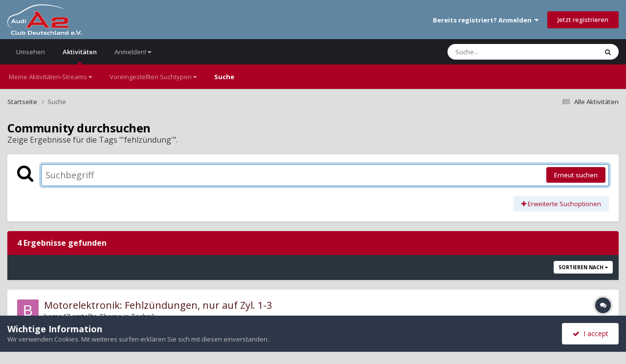

--- FILE ---
content_type: text/javascript
request_url: https://a2-freun.de/forum/uploads/javascript_global/root_map.js?v=c12ad0e8a41769541461
body_size: 350
content:
var ipsJavascriptMap={"forums":{"front_topic":"https://a2-freun.de/forum/uploads/javascript_forums/front_front_topic.js","front_forum":"https://a2-freun.de/forum/uploads/javascript_forums/front_front_forum.js"},"core":{"front_core":"https://a2-freun.de/forum/uploads/javascript_core/front_front_core.js","front_streams":"https://a2-freun.de/forum/uploads/javascript_core/front_front_streams.js","front_statuses":"https://a2-freun.de/forum/uploads/javascript_core/front_front_statuses.js","front_profile":"https://a2-freun.de/forum/uploads/javascript_core/front_front_profile.js","front_search":"https://a2-freun.de/forum/uploads/javascript_core/front_front_search.js","front_system":"https://a2-freun.de/forum/uploads/javascript_core/front_front_system.js","front_widgets":"https://a2-freun.de/forum/uploads/javascript_core/front_front_widgets.js","front_messages":"https://a2-freun.de/forum/uploads/javascript_core/front_front_messages.js","global_core":"https://a2-freun.de/forum/uploads/javascript_core/global_global_core.js","admin_core":"https://a2-freun.de/forum/uploads/javascript_core/admin_admin_core.js","admin_system":"https://a2-freun.de/forum/uploads/javascript_core/admin_admin_system.js","admin_dashboard":"https://a2-freun.de/forum/uploads/javascript_core/admin_admin_dashboard.js","admin_members":"https://a2-freun.de/forum/uploads/javascript_core/admin_admin_members.js"},"gallery":{"front_view":"https://a2-freun.de/forum/uploads/javascript_gallery/front_front_view.js","front_browse":"https://a2-freun.de/forum/uploads/javascript_gallery/front_front_browse.js","front_global":"https://a2-freun.de/forum/uploads/javascript_gallery/front_front_global.js","front_submit":"https://a2-freun.de/forum/uploads/javascript_gallery/front_front_submit.js"},"calendar":{"front_browse":"https://a2-freun.de/forum/uploads/javascript_calendar/front_front_browse.js","front_overview":"https://a2-freun.de/forum/uploads/javascript_calendar/front_front_overview.js","front_submit":"https://a2-freun.de/forum/uploads/javascript_calendar/front_front_submit.js"}};;